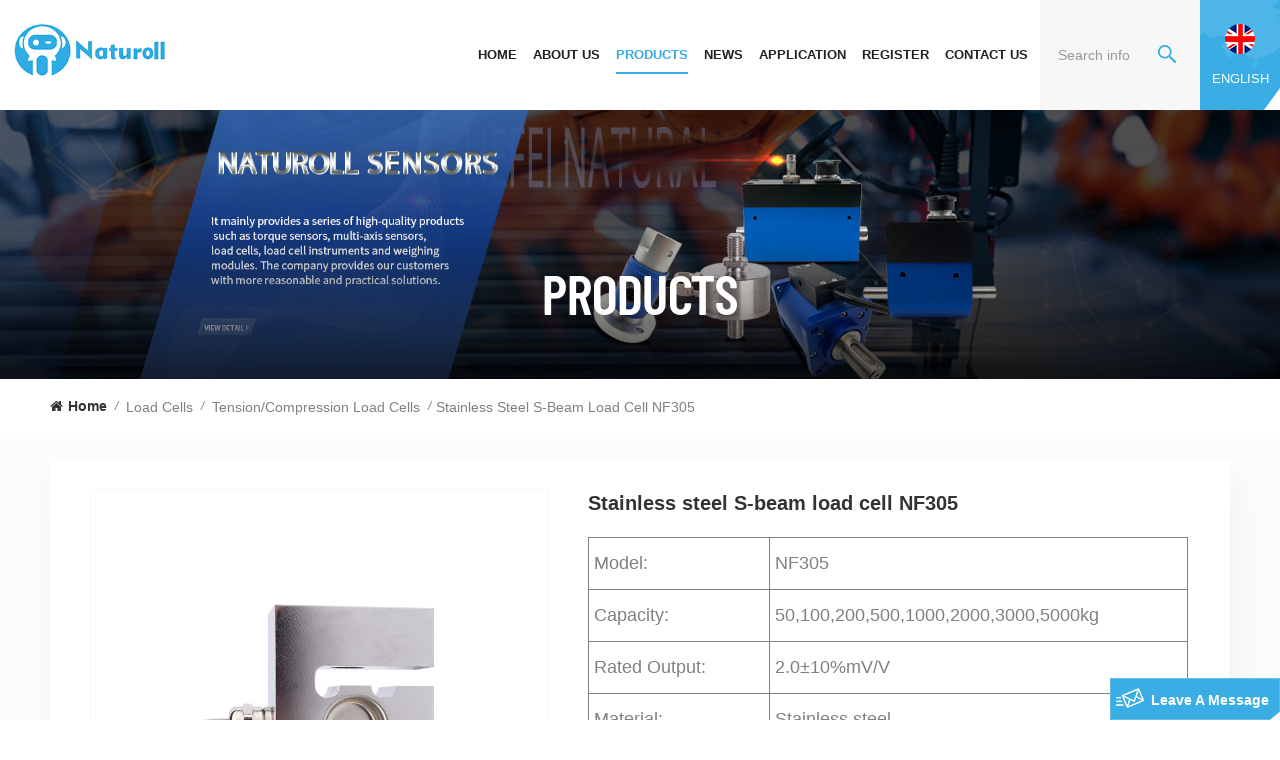

--- FILE ---
content_type: text/html; charset=UTF-8
request_url: https://www.naturollsensor.com/stainless-steel-s-beam-load-cell-nf305_p20.html
body_size: 14455
content:
<!DOCTYPE html PUBLIC "-//W3C//DTD XHTML 1.0 Transitional//EN" "http://www.w3.org/TR/xhtml1/DTD/xhtml1-transitional.dtd">
<html xmlns="http://www.w3.org/1999/xhtml" lang="en">
<head>
    <meta http-equiv="X-UA-Compatible" content="IE=edge">
    <meta name="viewport" content="width=device-width, initial-scale=1.0">
    <meta http-equiv="Content-Type" content="text/html; charset=utf-8" />
    <meta http-equiv="X-UA-Compatible" content="IE=edge,Chrome=1" />
    <meta http-equiv="X-UA-Compatible" content="IE=9" />
    <meta http-equiv="Content-Type" content="text/html; charset=utf-8" />
                <title>Custom Stainless steel S-beam load cell NF305</title>
        <meta name="keywords" content="Tension and compression load cell,S type load cell,S-beam force sensor" />
        <meta name="description" content="Wholesale at a discount. We are reliable Tension and compression load cell manufacturer,supply best Stainless steel S-beam load cell NF305 for sale. Select more high precision force sensors at naturollsensor.com." />
        <meta name="google-site-verification" content="RAxoUb_mkiRE_tacDMNxyJK6fDvzVfUKdHAPXAz8a4Q" />
<meta name="msvalidate.01" content="88396D79FDDB97420B2EC33E931A9005" />        <!--    分享显示图片-->
        <meta property ="og:site_name" content="Hefei Natural Intelligent Technology Co., Ltd">
    <meta property ="og:url" content="https://www.naturollsensor.com/stainless-steel-s-beam-load-cell-nf305_p20.html">
    <meta property ="og:title" content="Custom Stainless steel S-beam load cell NF305"/>
    <meta property="og:type" content="website">
    <meta property ="og:description" content ="Wholesale at a discount. We are reliable Tension and compression load cell manufacturer,supply best Stainless steel S-beam load cell NF305 for sale. Select more high precision force sensors at naturollsensor.com."/>
                        <meta property ="og:image:secure_url" content="https://www.naturollsensor.com/uploadfile/202205/25/d0e599632ff9801dcddb15ba728986c4_thumb.png"/>
            <meta name="twitter:card" content="summary_large_image">
            <meta name="twitter:image" content="https://www.naturollsensor.com/uploadfile/202205/25/d0e599632ff9801dcddb15ba728986c4_thumb.png">
                <meta name="twitter:title" content="Custom Stainless steel S-beam load cell NF305">
    <meta name="twitter:description" content="Wholesale at a discount. We are reliable Tension and compression load cell manufacturer,supply best Stainless steel S-beam load cell NF305 for sale. Select more high precision force sensors at naturollsensor.com.">
    <link rel="canonical" href="https://www.naturollsensor.com/stainless-steel-s-beam-load-cell-nf305_p20.html">
                    
            <script type="application/ld+json">
    [
        {
                "@context": "https://schema.org",
                "@type": "Organization",
                "name": "Hefei Natural Intelligent Technology Co., Ltd",
                "description": "Wholesale at a discount. We are reliable Tension and compression load cell manufacturer,supply best Stainless steel S-beam load cell NF305 for sale. Select more high precision force sensors at naturollsensor.com.",
                "image": "https://www.naturollsensor.com/uploadfile/202205/25/d0e599632ff9801dcddb15ba728986c4_thumb.png",
                "url": "https://www.naturollsensor.com/stainless-steel-s-beam-load-cell-nf305_p20.html",
                "logo": "https://www.naturollsensor.com/uploadfile/userimg/9b39aa8472d95f95523682e22cfd2d72.png",
                "address": {
                    "@type": "PostalAddress",
                    "addressLocality": "China",
					"addressRegion": "China",
					"addressCountry": "CN",
                    "postalCode": "230041",
                    "streetAddress": "Jinhui business center, No. 667, Yixian Road, Baohe District, Hefei City, Anhui Province, China"
                },
                "email": "hefei@naturollsensor.com",
                "telephone": "+8618130089427"
            },
            {
                "@context": "https://schema.org",
                "@type": "BreadcrumbList",
                "itemListElement": [
                    {
                        "@type": "ListItem",
                        "position": 1,
                        "name": "Home",
                        "item": "https://www.naturollsensor.com"
                    },
                    {
                        "@type": "ListItem",
                        "position": 2,
                        "name": "Tension/Compression Load Cells",
                        "item": "https://www.naturollsensor.com/tension-compression-load-cells_c8"
                                    
                    },
                    {
                        "@type": "ListItem",
                        "position": 3,
                        "name": "Stainless steel S-beam load cell NF305",
                        "item": "https://www.naturollsensor.com/stainless-steel-s-beam-load-cell-nf305_p20.html"
                    }
                ]
            },
            {
                "@context": "https://schema.org",
                "@type": "Product",
                "category": "Tension/Compression Load Cells",
                            
                "name": "Stainless steel S-beam load cell NF305",
                "url": "https://www.naturollsensor.com/stainless-steel-s-beam-load-cell-nf305_p20.html",
                "image": "https://www.naturollsensor.com/uploadfile/202205/25/d0e599632ff9801dcddb15ba728986c4_thumb.png",
                "description": "Wholesale at a discount. We are reliable Tension and compression load cell manufacturer,supply best Stainless steel S-beam load cell NF305 for sale. Select more high precision force sensors at naturollsensor.com.",
                "manufacturer": {
                    "@type": "Organization",
                    "legalName": "Hefei Natural Intelligent Technology Co., Ltd",
                    "address": {
                        "@type": "PostalAddress",
                        "addressCountry": "China",
                        "addressLocality": "Jinhui business center, No. 667, Yixian Road, Baohe District, Hefei City, Anhui Province, China"
                    }
                },
                "offers": {
                    "@type": "Offer",
                    "url": "https://www.naturollsensor.com/stainless-steel-s-beam-load-cell-nf305_p20.html",
                    "priceCurrency": "USD",
                    "price": "0.00",
                    "availability": "https://schema.org/InStock",
                    "itemCondition": "https://schema.org/NewCondition",
                    "seller": {
                        "@type": "Organization",
                        "name": "Hefei Natural Intelligent Technology Co., Ltd"
                    }
                }
            },
			{
                "@context": "https://schema.org/",
                "@type": "ImageObject",
                "contentUrl": "https://www.naturollsensor.com/uploadfile/202205/25/d0e599632ff9801dcddb15ba728986c4_thumb.png",
                "license": "https://www.naturollsensor.com/privacy-policy_d4",
                "acquireLicensePage":"https://www.naturollsensor.com/contact-us_d2",
                "creditText": "Hefei Natural Intelligent Technology Co., Ltd",
                "creator": {
                    "@type": "Person",
                    "name": "Hefei Natural Intelligent Technology Co., Ltd"
                },
                "copyrightNotice": "Hefei Natural Intelligent Technology Co., Ltd"
            }
    ]

		</script>
                <link href="/uploadfile/userimg/e768e9e20b39c41f789f65f83a7f48ca.ico" rel="shortcut icon"  />
                <link rel="alternate" hreflang="en" href="https://www.naturollsensor.com/stainless-steel-s-beam-load-cell-nf305_p20.html" />
            <link rel="alternate" hreflang="ja" href="https://ja.naturollsensor.com/stainless-steel-s-beam-load-cell-nf305_p20.html" />
        <link rel="alternate" href="https://www.naturollsensor.com/stainless-steel-s-beam-load-cell-nf305_p20.html" hreflang="x-default" />
    

    <link type="text/css" rel="stylesheet" href="/template/css/bootstrap.css">
    <link type="text/css" rel="stylesheet" href="/template/css/style.css">

    <script type="text/javascript" src="/template/js/jquery-1.8.3.js"></script>
    <script type="text/javascript" src="/template/js/bootstrap.min.js"></script>
    <script type="text/javascript" src="/template/js/swiper.min.js"></script>
    <script type="text/javascript" src="/js/front/common.js"></script>
    <script type="text/javascript">
        //fixed-nav
        $(document).on("scroll",function(){
            if($(document).scrollTop()>20){
                $("header").removeClass("large").addClass("small");
            }
            else{
                $("header").removeClass("small").addClass("large");
            }
        });
    </script>
    
    <!--[if ie9]
    <script src="/template/js/html5shiv.min.js"></script>
    <script src="/template/js/respond.min.js"></script>
    -->

    <!--[if IE 8]>
    <script src="https://oss.maxcdn.com/libs/html5shiv/3.7.0/html5shiv.js"></script>
    <script src="https://oss.maxcdn.com/libs/respond.js/1.3.0/respond.min.js"></script>
    <![endif]-->
    <script >
        if( /Android|webOS|iPhone|iPad|iPod|BlackBerry|IEMobile|Opera Mini/i.test(navigator.userAgent) ) {
            $(function () {
                $('.newm img').attr("style","");
                $(".newm img").attr("width","");
                $(".newm img").attr("height","");

            })
        }
    </script>
        <!-- Google Tag Manager -->
<script>(function(w,d,s,l,i){w[l]=w[l]||[];w[l].push({'gtm.start':
new Date().getTime(),event:'gtm.js'});var f=d.getElementsByTagName(s)[0],
j=d.createElement(s),dl=l!='dataLayer'?'&l='+l:'';j.async=true;j.src=
'https://www.googletagmanager.com/gtm.js?id='+i+dl;f.parentNode.insertBefore(j,f);
})(window,document,'script','dataLayer','GTM-KX9M47M');</script>
<!-- End Google Tag Manager -->    </head>
<body>

<!-- Google Tag Manager (noscript) -->
<noscript><iframe src="https://www.googletagmanager.com/ns.html?id=GTM-KX9M47M"
height="0" width="0" style="display:none;visibility:hidden"></iframe></noscript>
<!-- End Google Tag Manager (noscript) -->
<header class="large">


    <div class="header clearfix">
        <div class="container clearfix">
            <div class="">

                <ul class="language">
                    <li>
                        <div class="menu">
                                                                <em class="menu-title"><img src="/template/images/en.jpg" alt="English"><p>English<i></i></p></em>
                                                            <div class="menu-dropdown">
                                <ul class="list clearfix">
                                                                                <li><a href="https://www.naturollsensor.com/stainless-steel-s-beam-load-cell-nf305_p20.html"><img src="/template/images/en.jpg" alt="English"/><p>English</p></a></li>
                                                                                                                    <li><a href="https://ja.naturollsensor.com/stainless-steel-s-beam-load-cell-nf305_p20.html"><img src="/template/images/ja.jpg" alt="日本語"/><p>日本語</p></a></li>
                                                                        <li><a href="https://www.hfnaturoll.com/"><img src="/template/images/cn.jpg" alt="中文"/><p>中文</p></a></li>
                                </ul>
                            </div>
                        </div>
                    </li>
                </ul>
                <div class="header_search clearfix">
                    <!--                    <form method="get">-->
                    <input name="search_keyword" onkeydown="javascript:enterIn(event);" type="text" class="form-control" placeholder="Search info">
                    <button type="submit" class="search_btn">
                        <input type="submit" class="btn_search5 btn_search1" value="">
                    </button>
                    <!--                    </form>-->
                </div>
                <!--手机端隐藏-->

                <div class="mainmenu-area">
                    <div class="mainmenu-left visible-lg visible-md">
                        <div class="mainmenu">
                            <nav>
                                <ul class="clearfix">
                                    <li ><a href="/">Home</a></li>
                                                                                                                <li class=""><a href="/about-us_d1">About Us</a>
                                                                                              <ul class="vmegamenu">
                                                                                                            <li class="menu-children"><a href="/company-profile_d9" title="Company Profile">Company Profile</a></li>
                                                                                                                                                                                                                    <li><a href="/view-of-factory_nc4">View Of Factory</a></li>
                                                                                                                                                                                                                    <li><a href="/certificates_nc5">Certificates </a></li>
                                                                                                    </ul>
                                                                                    </li>
                                                                        <li class="product_vmegamenu active"><a href="/products">Products<i></i></a>
                                        <div class="vmegamenu">
                                            <ul class="vmegamenu_box cleafix">
                                                                                                    <li class="has-menu">
                                                        <div class="top">
                                                            <a href="/load-cells_c3" title="Load Cells" class="title">Load Cells</a>
                                                        </div>
                                                                                                                    <ul class="vmegamenu02">
                                                                                                                                    <li><a href="/single-point-load-cells_c9" title="Single Point Load Cells">Single Point Load Cells</a></li>
                                                                                                                                    <li><a href="/tension-compression-load-cells_c8" title="Tension/Compression Load Cells">Tension/Compression Load Cells</a></li>
                                                                                                                                    <li><a href="/beam-load-cells_c10" title="Beam Load Cells">Beam Load Cells</a></li>
                                                                                                                                    <li><a href="/pancake-load-cells_c11" title="Pancake Load Cells">Pancake Load Cells</a></li>
                                                                                                                                    <li><a href="/ring-load-cells_c12" title="Ring Load Cells">Ring Load Cells</a></li>
                                                                                                                                    <li><a href="/column-load-cells_c13" title="Column Load Cells">Column Load Cells</a></li>
                                                                                                                            </ul>
                                                                                                            </li>
                                                                                                    <li >
                                                        <div class="top">
                                                            <a href="/torque-sensors_c1" title="Torque Sensors" class="title">Torque Sensors</a>
                                                        </div>
                                                                                                            </li>
                                                                                                    <li >
                                                        <div class="top">
                                                            <a href="/multi-axis-sensors_c2" title="Multi-axis Sensors" class="title">Multi-axis Sensors</a>
                                                        </div>
                                                                                                            </li>
                                                                                                    <li >
                                                        <div class="top">
                                                            <a href="/weighing-modules_c6" title="Weighing Modules" class="title">Weighing Modules</a>
                                                        </div>
                                                                                                            </li>
                                                                                                    <li >
                                                        <div class="top">
                                                            <a href="/tension-sensors_c14" title="Tension Sensors" class="title">Tension Sensors</a>
                                                        </div>
                                                                                                            </li>
                                                                                                    <li >
                                                        <div class="top">
                                                            <a href="/load-cell-instruments_c4" title="Load Cell Instruments" class="title">Load Cell Instruments</a>
                                                        </div>
                                                                                                            </li>
                                                                                                    <li >
                                                        <div class="top">
                                                            <a href="/custom-load-cells_c5" title="Custom Load Cells" class="title">Custom Load Cells</a>
                                                        </div>
                                                                                                            </li>
                                                                                            </ul>
                                        </div>
                                    </li>
                                                                                                                <li ><a  href="/news_nc1">News</a>
                                                                                            <ul class="vmegamenu">
                                                                                                            <li><a href="/latest-news_nc7">Latest  News</a></li>
                                                                                                        <li><a href="/blog">Blog</a></li>
                                                </ul>
                                                                                    </li>
                                                                                                                                                    <li ><a  href="/application_nc2">Application</a>
                                            <ul class="vmegamenu">
                                                                                                    <li><a href="/videos_nc6">Videos </a></li>
                                                                                                                                                                                            </ul>
                                        </li>
                                                                                                                                                                                        <li><a href="/sign">Register</a></li>
                                                                                                                                                                                        <li class=""><a href="/contact-us_d2">Contact Us</a>
                                                                                    </li>
                                                                    </ul>
                            </nav>
                        </div>
                    </div>
                </div>
                <!---->
                                    <div id="logo"><a href="/" ><img src="/uploadfile/userimg/9b39aa8472d95f95523682e22cfd2d72.png" alt="Hefei Natural Intelligent Technology Co., Ltd" /></a></div>
                                <div class="wrapper">
                    <nav id="main-nav">
                        <ul class="first-nav">
                            <li>
                                <a href="/" target="_blank">Home</a>
                            </li>
                        </ul>
                        <ul class="second-nav">
                                                                                        <li><a  href="/about-us_d1">About Us</a>
                                                                            <ul class="nav_child">
                                                                                            <li><a href="/company-profile_d9" title="Company Profile">Company Profile</a></li>
                                                                                                                                                                                    <li><a href="/view-of-factory_nc4">View Of Factory</a></li>
                                                                                                                                                                                    <li><a href="/certificates_nc5">Certificates </a></li>
                                                                                    </ul>
                                                                    </li>
                                                        <li><a href="/products">Products</a>
                                <ul class="nav_child">
                                                                            <li><a href="/load-cells_c3" title="Load Cells">Load Cells</a>
                                                                                            <ul>
                                                                                                            <li><a href="/single-point-load-cells_c9" title="Single Point Load Cells" >Single Point Load Cells</a></li>
                                                                                                            <li><a href="/tension-compression-load-cells_c8" title="Tension/Compression Load Cells" >Tension/Compression Load Cells</a></li>
                                                                                                            <li><a href="/beam-load-cells_c10" title="Beam Load Cells" >Beam Load Cells</a></li>
                                                                                                            <li><a href="/pancake-load-cells_c11" title="Pancake Load Cells" >Pancake Load Cells</a></li>
                                                                                                            <li><a href="/ring-load-cells_c12" title="Ring Load Cells" >Ring Load Cells</a></li>
                                                                                                            <li><a href="/column-load-cells_c13" title="Column Load Cells" >Column Load Cells</a></li>
                                                                                                    </ul>
                                                                                    </li>
                                                                            <li><a href="/torque-sensors_c1" title="Torque Sensors">Torque Sensors</a>
                                                                                    </li>
                                                                            <li><a href="/multi-axis-sensors_c2" title="Multi-axis Sensors">Multi-axis Sensors</a>
                                                                                    </li>
                                                                            <li><a href="/weighing-modules_c6" title="Weighing Modules">Weighing Modules</a>
                                                                                    </li>
                                                                            <li><a href="/tension-sensors_c14" title="Tension Sensors">Tension Sensors</a>
                                                                                    </li>
                                                                            <li><a href="/load-cell-instruments_c4" title="Load Cell Instruments">Load Cell Instruments</a>
                                                                                    </li>
                                                                            <li><a href="/custom-load-cells_c5" title="Custom Load Cells">Custom Load Cells</a>
                                                                                    </li>
                                                                    </ul>
                            </li>
                                                                                        <li><a  href="/news_nc1">News</a>
                                                                            <ul class="nav_child">
                                                                                            <li><a href="/latest-news_nc7">Latest  News</a></li>
                                                                                        <li><a href="/blog">Blog</a></li>
                                        </ul>
                                                                    </li>
                                                                                                                    <li><a  href="/application_nc2">Application</a>

                                    <ul class="nav_child">
                                                                                    <li><a href="/videos_nc6">Videos </a></li>
                                                                                                                                                            </ul>

                                </li>
                                                                                                                                                        <li><a href="/sign">Register</a></li>
                                                                                                                                                    <li ><a  href="/contact-us_d2">Contact Us</a>
                                                                    </li>
                                                                                                                                                                                                                                                                                                                                                                                                                                                                                                                                                                                                                                                                                                                                                                                                                                                                                                                            </ul>
                        <ul class="select_contact">
                            <li><a href="/contact-us_d2" class="main_more">Get A Quote</a></li>
                        </ul>
                        <ul class="select_lan clearfix">
                            <li class="title">Select Language <i class="fa fa-angle-double-down"></i></li>
                                                                <li><a href="https://www.naturollsensor.com/stainless-steel-s-beam-load-cell-nf305_p20.html"><img src="/template/images/en.jpg" alt="English"/><p>English</p></a></li>
                                                                                            <li><a href="https://ja.naturollsensor.com/stainless-steel-s-beam-load-cell-nf305_p20.html"><img src="/template/images/ja.jpg" alt="日本語"/><p>日本語</p></a></li>
                                                    </ul>

                    </nav>

                    <a class="toggle">
                        <span></span>
                        <span></span>
                        <span></span>
                    </a>
                </div>


            </div>
        </div>
    </div>

</header>



<div class="height"></div>    <div class="page_banner">
        <div class="ovrly"></div>
            
    
                    <a href="javascript:void(0)" rel="nofollow" ></a>
            <img src="/uploadfile/bannerimg/16558784608323.jpg" alt="other">
            
        <div class="main_title">
            <div class="container">
                <div class="row">
                    <em>Products</em>
                </div>
            </div>
        </div>
    </div>
    <div class="page_section clearfix ">
        <div class="container">
            <div class="row">
                <div class="breadcrumb clearfix">
                    <a class="home" href="/" title="Return to Home"><i class="fa fa-home"></i>Home</a>
                                                                        <i>/</i>
                            <h2><a href="/load-cells_c3">Load Cells</a></h2>
                                                    <i>/</i>
                            <h2><a href="/tension-compression-load-cells_c8">Tension/Compression Load Cells</a></h2>
                        <i>/</i><h2>Stainless steel S-beam load cell NF305</h2>
                                    </div>
            </div>
        </div>

        <div class="pro_info_top clearfix">
            <div class="container">
                <div class="row">
                    <!--详情页视频版块，判断是否有视频时请加上class:sp-video-icon(在#pro_img_thumbs 里面的第一个),没有视频也连带不显示-->
                    <div class="col-md-5 col-xs-12 prom_img">
                        <div class="swiper zoom-section" id="pro_img_gallery">
                            <div id="anypos"></div>
                            <div class="swiper-wrapper zoom-small-image">
                                <!--                            <div class="swiper-slide" style="background:url(images/about01.jpg) no-repeat center center;"><iframe width="582" height="540" src="https://www.youtube.com/embed/LDKeoAWWlT8" title="YouTube video player" frameborder="0" allow="accelerometer; autoplay; clipboard-write; encrypted-media; gyroscope; picture-in-picture" allowfullscreen></iframe>-->
                                <!--                            </div>-->
                                                                    <div class="swiper-slide"><a href="/uploadfile/202205/25/d0e599632ff9801dcddb15ba728986c4_medium.png"  onclick="return false;" class="cloud-zoom" rel="tint:'#000',tintOpacity:0.5,smoothMove:5,zoomWidth:480,adjustY:-4,adjustX:10"><img src="/uploadfile/202205/25/d0e599632ff9801dcddb15ba728986c4_medium.png" alt="S type load cell" /></a></div>
                                                                    <div class="swiper-slide"><a href="/uploadfile/202205/20/0bdca13780b85344316f5e2e802519cf_medium.jpg"  onclick="return false;" class="cloud-zoom" rel="tint:'#000',tintOpacity:0.5,smoothMove:5,zoomWidth:480,adjustY:-4,adjustX:10"><img src="/uploadfile/202205/20/0bdca13780b85344316f5e2e802519cf_medium.jpg" alt="S type load cell" /></a></div>
                                                            </div>
                        </div>
                        <div class="swiper" id="pro_img_thumbs">
                            <div class="swiper-wrapper">
                                <!--                            <div class="swiper-slide sp-video-icon"><img src="images/1.jpg" alt=""/></div>-->
                                                                    <div class="swiper-slide"><img  src="/uploadfile/202205/25/d0e599632ff9801dcddb15ba728986c4_medium.png"   alt = "S type load cell"    /></div>
                                                                    <div class="swiper-slide"><img  src="/uploadfile/202205/20/0bdca13780b85344316f5e2e802519cf_medium.jpg"   alt = "S type load cell"    /></div>
                                
                            </div>
                        </div>
                    </div>

                    <script language="javascript">
                        var gallerySwiper = new Swiper('#pro_img_gallery',{
                            autoHeight: true,
                            effect : 'fade',
                            thumbs: {
                                swiper: {
                                    el: '#pro_img_thumbs',
                                    spaceBetween: 5,
                                    slidesPerView: 5,
                                    watchSlidesVisibility: true,
                                },
                                autoScrollOffset: 1,
                            }
                        })
                    </script>



                    <div class="prom-right clearfix col-md-7 col-xs-12">
                        <h1>Stainless steel S-beam load cell NF305</h1>
                        <div class="main"><table style="border-collapse: collapse; width: 100%; height: 500px; border-style: solid;" border="1" width="100%" cellspacing="0" cellpadding="0"><colgroup><col style="mso-width-source: userset; mso-width-alt: 4662; width: 109pt;" width="146" /> <col style="mso-width-source: userset; mso-width-alt: 5376; width: 126pt;" width="168" /> </colgroup>
<tbody>
<tr style="mso-height-source: userset; height: 25.0pt;">
<td class="xl65" style="height: 25.0pt; width: 109pt;" width="146" height="33"><span style="font-size: 18px;">Model:</span></td>
<td class="xl66" style="width: 126pt;" width="168"><span style="font-size: 18px;">NF305</span></td>
</tr>
<tr style="mso-height-source: userset; height: 25.0pt;">
<td class="xl67" style="height: 25.0pt; width: 109pt;" width="146" height="33"><span style="font-size: 18px;">Capacity:</span></td>
<td class="xl68" style="width: 126pt;" width="168"><span style="font-size: 18px; text-align: center;">50,100,200,500,1000,2000,3000,5000kg</span></td>
</tr>
<tr style="mso-height-source: userset; height: 25.0pt;">
<td class="xl67" style="height: 25.0pt; width: 109pt;" width="146" height="33"><span style="font-size: 18px;">Rated Output:</span></td>
<td class="xl68" style="width: 126pt;" width="168"><span style="font-size: 18px;">2.0&plusmn;10%mV/V</span></td>
</tr>
<tr style="mso-height-source: userset; height: 25.0pt;">
<td class="xl67" style="height: 25.0pt; width: 109pt;" width="146" height="33"><span style="font-size: 18px;">Material:</span></td>
<td class="xl68" style="width: 126pt;" width="168"><span style="font-size: 18px;">Stainless steel</span></td>
</tr>
<tr style="mso-height-source: userset; height: 25.0pt;">
<td class="xl67" style="height: 25.0pt; width: 109pt;" width="146" height="33"><span style="font-size: 18px;">Protection Class:</span></td>
<td class="xl68" style="width: 126pt;" width="168"><span style="font-size: 18px;">IP65</span></td>
</tr>
<tr style="mso-height-source: userset; height: 25.0pt;">
<td class="xl67" style="height: 25.0pt; width: 109pt;" width="146" height="33"><span style="font-size: 18px;">Weight:</span></td>
<td class="xl68" style="width: 126pt;" width="168">~</td>
</tr>
<tr style="mso-height-source: userset; height: 25.0pt;">
<td class="xl67" style="height: 25.0pt; width: 109pt;" width="146" height="33"><span style="font-size: 18px;">Installation Dimensions:</span></td>
<td class="xl68" style="width: 126pt;" width="168"><span style="font-size: 18px;">As shown in the mounting dimension below</span></td>
</tr>
<tr style="mso-height-source: userset; height: 25.0pt;">
<td class="xl67" style="height: 25.0pt; width: 109pt;" width="146" height="33"><span style="font-size: 18px;">Product Orgin:</span></td>
<td class="xl68" style="width: 126pt;" width="168"><span style="font-size: 18px;">China</span></td>
</tr>
<tr style="mso-height-source: userset; height: 25.0pt;">
<td class="xl69" style="height: 25.0pt; width: 109pt;" width="146" height="33"><span style="font-size: 18px;">Payment:</span></td>
<td class="xl70" style="width: 126pt;" width="168"><span style="font-size: 18px;">100% payment before shipment</span></td>
</tr>
</tbody>
</table></div>
                        <div class="pro-table clearfix">
                            <ul class="ptab-list clearfix">
                                                                                                                                                                                                                                                                                                                                                                                                                                                                                                                            </ul>
                        </div>
                        <div class="mobile_inquiry clearfix">
                            <a href="#pro_inquiry" data-scroll="" data-options="{ &quot;easing&quot;: &quot;linear&quot; }" class="main_more">Inquiry now </a>
                                                                                                                                                                        </div>

                    </div>
                </div>
            </div>
        </div>

        <div class="container">
            <div class="row">
                <div class="page-right clearfix">
                    <div class="mostBox clearfix">
                        <div class="features-tab indicator-style clearfix">
                            <!-- Nav tabs -->
                            <div class="tab-scroll clearfix">
                                <ul class="nav nav-tabs moz clearfix" role="tablist">
                                    <li role="presentation" class="active">
                                        <a href="#prom01" aria-controls="home" role="tab" data-toggle="tab" class="">Product Detail</a>
                                    </li>
                                </ul>
                            </div>
                            <!-- Tab panes -->
                            <div class="tab-content">
                                <div role="tabpanel" class="tab-pane active" id="prom01">
                                    <div class="text newm">
                                        <p><strong><span lang="EN-US" style="font-size: 24px;">Features</span></strong></p>
<p><span style="font-size: 18px;"><span lang="EN-US">Stainless steel S-beam load cell</span><span lang="EN-US"> NF305&nbsp;</span><span lang="EN-US">are force sensors that measure tension a</span><span lang="EN-US">nd compression.&nbsp;</span><span lang="EN-US">This product offers a perfect mixture of size, accuracy and the assurance of an overload protection</span></span></p>
<ul>
<li><span style="font-size: 18px;">High accuracy</span></li>
<li><span style="font-size: 18px;">Various practical&nbsp;range available for NF305: choose the right one for your application</span></li>
<li data-section="2"><span style="font-size: 18px;">Tension and compression are two-way</span></li>
</ul>
<p data-section="2"><strong><span lang="EN-US" style="font-size: 24px;"><span lang="EN-US">Applications</span></span></strong></p>
<ul>
<li><span style="font-size: 18px;">Testing area</span></li>
<li><span style="font-size: 18px;">Admixture hopper scale</span></li>
<li><span style="font-size: 18px;">Plug and pull tester and other tensile pressure testing instruments</span></li>
</ul>
<p><strong><span lang="EN-US" style="font-size: 24px;">Mounting Dimension</span></strong></p>
<p><strong><span lang="EN-US" style="font-size: 24px;"><img style="display: block; margin-left: auto; margin-right: auto;" src="/js/tinymce/demo/images/202205/23/431e4f17c252a8f9c7f01fcb7286a4bd.jpg" alt="" width="794" height="500" /><img style="display: block; margin-left: auto; margin-right: auto;" src="/js/tinymce/demo/images/202205/23/4cb23e435a91813f8de294f4189c95ae.jpg" alt="" width="538" height="200" /></span></strong><strong><span lang="EN-US" style="font-size: 24px;">Load Direction</span></strong></p>
<p><strong><span lang="EN-US" style="font-size: 24px;"><img style="display: block; margin-left: auto; margin-right: auto;" src="/js/tinymce/demo/images/202205/20/8acbe3ce7dcce25599c974e42fff8a70.jpg" alt="" width="500" height="332" /></span></strong><strong><span lang="EN-US" style="font-size: 24px;"><span lang="EN-US">Wiring Code</span></span></strong></p>
<p><span lang="EN-US"><img style="display: block; margin-left: auto; margin-right: auto;" src="/js/tinymce/demo/images/202205/20/82a339e8e41aa144325754a0c672e06f.jpg" alt="" width="500" height="282" /></span><span style="font-size: 24px;"><strong><span lang="EN-US"><span lang="EN-US"><span lang="EN-US">Specifications</span></span></span></strong></span></p>
<p>&nbsp;</p>
<div class="table-responsive"><table style="border-collapse: collapse; width: 100%; height: 500px; border-style: solid;" border="1" width="100%" cellspacing="0" cellpadding="0"><colgroup><col width="181" /><col width="243" /></colgroup>
<tbody>
<tr>
<td style="text-align: center;" width="181" height="33"><span lang="EN-US" style="font-size: 18px;">Specifications</span></td>
<td style="text-align: center;" width="243"><span style="font-size: 18px;">Technique</span></td>
</tr>
<tr style="text-align: center;">
<td style="text-align: center;" width="181" height="33"><span lang="EN-US" style="font-size: 18px;">Capacity</span></td>
<td style="text-align: center;" width="243"><span lang="EN-US" style="font-size: 18px;">50,100,200,500,1000,2000,5000kg</span></td>
</tr>
<tr style="text-align: center;">
<td style="text-align: center;" width="181" height="33"><span lang="EN-US" style="font-size: 18px;">Rated output</span></td>
<td style="text-align: center;" width="243"><span lang="EN-US" style="font-size: 18px;">2.0&plusmn;0.25%mV/V</span></td>
</tr>
<tr style="text-align: center;">
<td style="text-align: center;" width="181" height="33"><span lang="EN-US" style="font-size: 18px;">Zero balance</span></td>
<td style="text-align: center;" width="243"><span lang="EN-US" style="font-size: 18px;">&plusmn;0.02mV/V</span></td>
</tr>
<tr style="text-align: center;">
<td style="text-align: center;" width="181" height="33"><span lang="EN-US" style="font-size: 18px;">Non-linearity</span></td>
<td style="text-align: center;" width="243"><span lang="EN-US" style="font-size: 18px;">0.03%F.S.</span></td>
</tr>
<tr style="text-align: center;">
<td style="text-align: center;" width="181" height="33"><span lang="EN-US" style="font-size: 18px;">Hysteresis</span></td>
<td style="text-align: center;" width="243"><span lang="EN-US" style="font-size: 18px;">0.03% F.S.</span></td>
</tr>
<tr style="text-align: center;">
<td style="text-align: center;" width="181" height="33"><span lang="EN-US" style="font-size: 18px;">Repeatability</span></td>
<td style="text-align: center;" width="243"><span lang="EN-US" style="font-size: 18px;">0.03%F.S.</span></td>
</tr>
<tr style="text-align: center;">
<td style="text-align: center;" width="181" height="33"><span lang="EN-US" style="font-size: 18px;">Temp.effect on output</span></td>
<td style="text-align: center;" width="243"><span lang="EN-US" style="font-size: 18px;">0.05%F.S./10℃</span></td>
</tr>
<tr style="text-align: center;">
<td style="text-align: center;" width="181" height="33"><span lang="EN-US" style="font-size: 18px;">Temp.effect on zero</span></td>
<td style="text-align: center;" width="243"><span lang="EN-US" style="font-size: 18px;">0.05%F.S./10℃</span></td>
</tr>
<tr style="text-align: center;">
<td style="text-align: center;" width="181" height="33"><span lang="EN-US" style="font-size: 18px;">Input impedance</span></td>
<td style="text-align: center;" width="243"><span lang="EN-US" style="font-size: 18px;">350&plusmn;5&Omega;</span></td>
</tr>
<tr style="text-align: center;">
<td style="text-align: center;" width="181" height="33"><span lang="EN-US" style="font-size: 18px;">Output impedance</span></td>
<td style="text-align: center;" width="243"><span lang="EN-US" style="font-size: 18px;">350&plusmn;5&Omega;</span></td>
</tr>
<tr style="text-align: center;">
<td style="text-align: center;" width="181" height="33"><span lang="EN-US" style="font-size: 18px;">Insulation</span></td>
<td style="text-align: center;" width="243"><span style="font-size: 18px;">&ge;5000M&Omega;/100VDC</span></td>
</tr>
<tr style="text-align: center;">
<td style="text-align: center;" width="181" height="33"><span lang="EN-US" style="font-size: 18px;">Recommended excitation</span></td>
<td style="text-align: center;" width="243"><span lang="EN-US" style="font-size: 18px;">5~15V</span></td>
</tr>
<tr style="text-align: center;">
<td style="text-align: center;" width="181" height="33"><span lang="EN-US" style="font-size: 18px;">Maximum excitation</span></td>
<td style="text-align: center;" width="243"><span lang="EN-US" style="font-size: 18px;">20V</span></td>
</tr>
<tr style="text-align: center;">
<td style="text-align: center;" width="181" height="33"><span lang="EN-US" style="font-size: 18px;">Compensated temp range</span></td>
<td style="text-align: center;" width="243"><span lang="EN-US" style="font-size: 18px;">-10~40℃</span></td>
</tr>
<tr style="text-align: center;">
<td style="text-align: center;" width="181" height="33"><span lang="EN-US" style="font-size: 18px;">Operation temp range</span></td>
<td style="text-align: center;" width="243"><span lang="EN-US" style="font-size: 18px;">-30~70℃</span></td>
</tr>
<tr style="text-align: center;">
<td style="text-align: center;" width="181" height="33"><span lang="EN-US" style="font-size: 18px;">Safe overload</span></td>
<td style="text-align: center;" width="243"><span lang="EN-US" style="font-size: 18px;">150%F.S.</span></td>
</tr>
<tr style="text-align: center;">
<td style="text-align: center;" width="181" height="33"><span lang="EN-US" style="font-size: 18px;">Ultimate overload</span></td>
<td style="text-align: center;" width="243"><span lang="EN-US" style="font-size: 18px;">200%F.S.</span></td>
</tr>
<tr style="text-align: center;">
<td style="text-align: center;" width="181" height="19"><span lang="EN-US" style="font-size: 18px;">Cable size</span></td>
<td style="text-align: center;" width="243"><span lang="EN-US" style="font-size: 18px;">&Phi;5.4&times;3000mm</span></td>
</tr>
</tbody>
</table></div>
<p style="text-align: center;">&nbsp;</p>                                    </div>
                                    <!-- single-product start --><div class="features-curosel indicator-style clearfix"></div><!-- single-product end -->
                                </div>
                            </div>
                        </div>
                    </div>
                                                                <ul class="post_blog_tag">
                            <p><i class="fa fa-tags"></i>Related Tags : </p>
                                                            <li><a style="text-transform: capitalize;" href="/tension-and-compression-load-cell_sp">Tension and compression load cell</a></li>
                                                            <li><a style="text-transform: capitalize;" href="/s-type-load-cell_sp">S type load cell</a></li>
                                                            <li><a style="text-transform: capitalize;" href="/s-beam-force-sensor_sp">S-beam force sensor</a></li>
                                                            <li><a style="text-transform: capitalize;" href="/tension-pressure-sensor_sp">Tension pressure sensor</a></li>
                                                            <li><a style="text-transform: capitalize;" href="/s-shaped-force-transducer_sp">S shaped force transducer</a></li>
                                                    </ul>
                                        <ul class="navigation clearfix">
                                                    <li class="prev_post">
                                <a href="/high-precision-s-shaped-force-transducer-nf303_p49.html" title="High Precision S shaped force transducer NF303">
                                    <span class="meta_nav">Previous Post</span>
                                    <p class="post_title">High Precision S shaped force transducer NF303</p>
                                </a>
                                </li>
                                                                                        <li class="next_post">
                                    <a href="/5-10-20-50-100-200kg-s-shaped-load-cell-nf306_p72.html" title="5,10,20,50,100,200KG S shaped load cell NF306">
                                        <span class="meta_nav">Next Post</span>
                                        <p class="post_title">5,10,20,50,100,200KG S shaped load cell NF306</p>
                                    </a>
                                </li>
                                                    </ul>
                        <div class="clearfix pro_inquiry" id="pro_inquiry">
                            <div class="send_column clearfix">
                                <div class="main_title">
                                    <em>Leave A Message</em>
                                </div>
                                <div class="text">If you are interested in our products and want to know more details,please leave a message here,we will reply you as soon as we can.</div>
                                <form id="email_form" name="email_form" method="post" action="/inquiry/addinquiry">
                                    <input type="hidden" name="msg_title" value="Stainless steel S-beam load cell NF305" class="meInput" />
                                    <input type="hidden" name="to_proid[]" value="20" class="meInput" />
                                    <input type="hidden" name="product_id" value="20" class="meInput" />
                                    <input type='hidden' name='msg_userid' value=1 />
                                    <input type="hidden"  value="/stainless-steel-s-beam-load-cell-nf305_p20.html"  name="msg_fromurl" />
                                    <ul class="clearfix">
                                        <li class="wow fadeInUp">
                                            <p>Subject : <a href="/stainless-steel-s-beam-load-cell-nf305_p20.html">Stainless steel S-beam load cell NF305</a></p>
                                        </li>
                                        <li class="wow fadeInUp col-sm-6 col-xs-12">
                                            <span class="ms_e"><input type="text" name="msg_email" id="msg_email" class="meInput" placeholder="* Your email" ></span>
                                        </li>
                                        <li class="wow fadeInUp col-sm-6 col-xs-12">
                                            <span class="ms_p"><input type="text" name="msg_tel" id="phone" class="meInput" placeholder="Tel/Whatsapp"></span>
                                        </li>
                                        <li class="wow fadeInUp col-xs-12">
                                            <span class="ms_m"><textarea id="meText" placeholder="* Enter product details (such as color, size, materials etc.) and other specific requirements to receive an accurate quote."  maxlength="3000" name="msg_content"></textarea></span>
                                        </li>
                                                                                <div class="clearfix"></div>
                                    </ul>
                                    <span class="send"><input type="submit" value="" class="google_genzong" onclick="sub()">Submit</span>

                                </form>

                            </div>
                        </div>
                    </div>
                    <div class="page-left clearfix">
        <div class="left_fixed">
        <div class="left_fixed_box">
            <div id="right_column" class="left-cat column clearfix">
                <section class="block blockcms column_box">
                    <div class="fot_title"><em>Categories</em><span></span><i class="column_icon_toggle icon-plus-sign"></i></div>
                    <div class="block_content toggle_content">
                        <ul class="mtree">
                                                            <li class="active"><b></b>                                    <div>
                                        <a href="/load-cells_c3" class="title">Load Cells</a>
                                    </div>

                                                                            <ul>
                                                                                            <li ><a  href="/single-point-load-cells_c9">Single Point Load Cells</a>
                                                                                                    </li>
                                                                                            <li ><a  href="/tension-compression-load-cells_c8">Tension/Compression Load Cells</a>
                                                                                                    </li>
                                                                                            <li ><a  href="/beam-load-cells_c10">Beam Load Cells</a>
                                                                                                    </li>
                                                                                            <li ><a  href="/pancake-load-cells_c11">Pancake Load Cells</a>
                                                                                                    </li>
                                                                                            <li ><a  href="/ring-load-cells_c12">Ring Load Cells</a>
                                                                                                    </li>
                                                                                            <li ><a  href="/column-load-cells_c13">Column Load Cells</a>
                                                                                                    </li>
                                                                                    </ul>
                                                                    </li>
                                                            <li >                                    <div>
                                        <a href="/torque-sensors_c1" class="title">Torque Sensors</a>
                                    </div>

                                                                    </li>
                                                            <li >                                    <div>
                                        <a href="/multi-axis-sensors_c2" class="title">Multi-axis Sensors</a>
                                    </div>

                                                                    </li>
                                                            <li >                                    <div>
                                        <a href="/weighing-modules_c6" class="title">Weighing Modules</a>
                                    </div>

                                                                    </li>
                                                            <li >                                    <div>
                                        <a href="/tension-sensors_c14" class="title">Tension Sensors</a>
                                    </div>

                                                                    </li>
                                                            <li >                                    <div>
                                        <a href="/load-cell-instruments_c4" class="title">Load Cell Instruments</a>
                                    </div>

                                                                    </li>
                                                            <li >                                    <div>
                                        <a href="/custom-load-cells_c5" class="title">Custom Load Cells</a>
                                    </div>

                                                                    </li>
                                                    </ul>
                    </div>
                </section>
            </div>
            <script type="text/javascript" src="/template/js/left-mtree.js"></script>
                            <div class="left-adv clearfix hidden-xs" style="background-image:url(/uploadfile/single/82d962ed4d37ec154cfe0c486897161a.jpg)">
                    <div class="ovrly"></div>
                    <div class="main">
                        <a href="/contact-us_d2" class="title">how can we help you</a>
                        <div class="text">You can contact us any way that is convenient for you. We are available 24/7 via email or telephone.</div>
                        <a href="/contact-us_d2" class="main_more">Contact Us</a>
                    </div>
                </div>
            
            <div id="right_column" class="left-pro column clearfix">
                <section class="block blockcms column_box">
                    <div class="fot_title"><span></span><em>Featured products</em><i class="column_icon_toggle icon-plus-sign"></i></div>
                    <div class="block_content toggle_content">
                        <div class="swiper mySwiper">
                            <div class="swiper-wrapper">
                                                                    <div class="swiper-slide">
                                        <div class="li">
                                            <div class="box clearfix">
                                                <a class="image" href="/miniature-load-cell-with-load-button-nf101_p28.html" title="Miniature load cell with load button NF101"><img id="product_detail_img"  alt="Miniature force sensor" src="/uploadfile/202205/31/868ab405d92664c4d44ae2d9405bd75e_thumb.jpg" /></a>
                                                <div class="main">
                                                    <a href="/miniature-load-cell-with-load-button-nf101_p28.html" title="Miniature load cell with load button NF101" class="title">Miniature load cell with load button NF101</a>
                                                    <a href="/miniature-load-cell-with-load-button-nf101_p28.html" title="Miniature load cell with load button NF101" class="more"><i></i></a>
                                                </div>
                                            </div>
                                        </div>
                                    </div>
                                                                    <div class="swiper-slide">
                                        <div class="li">
                                            <div class="box clearfix">
                                                <a class="image" href="/flange-to-flange-through-hole-torque-sensor-nf601_p38.html" title="Flange to flange through hole torque sensor NF601"><img id="product_detail_img"  alt="Hollow flange torque transducer" src="/uploadfile/202206/06/791e5e526ce62a7ad95881b4a72a6e18_thumb.jpg" /></a>
                                                <div class="main">
                                                    <a href="/flange-to-flange-through-hole-torque-sensor-nf601_p38.html" title="Flange to flange through hole torque sensor NF601" class="title">Flange to flange through hole torque sensor NF601</a>
                                                    <a href="/flange-to-flange-through-hole-torque-sensor-nf601_p38.html" title="Flange to flange through hole torque sensor NF601" class="more"><i></i></a>
                                                </div>
                                            </div>
                                        </div>
                                    </div>
                                                                    <div class="swiper-slide">
                                        <div class="li">
                                            <div class="box clearfix">
                                                <a class="image" href="/miniature-reaction-torque-transducers-nf602_p39.html" title="Miniature reaction torque transducers NF602"><img id="product_detail_img"  alt="Static torque sensor" src="/uploadfile/202206/03/4e311684a10970dac18a8feb67aa9217_thumb.jpg" /></a>
                                                <div class="main">
                                                    <a href="/miniature-reaction-torque-transducers-nf602_p39.html" title="Miniature reaction torque transducers NF602" class="title">Miniature reaction torque transducers NF602</a>
                                                    <a href="/miniature-reaction-torque-transducers-nf602_p39.html" title="Miniature reaction torque transducers NF602" class="more"><i></i></a>
                                                </div>
                                            </div>
                                        </div>
                                    </div>
                                                                    <div class="swiper-slide">
                                        <div class="li">
                                            <div class="box clearfix">
                                                <a class="image" href="/shaft-to-shaft-rotational-torque-sensor-nf603_p40.html" title="Shaft-to-shaft rotational torque sensor NF603"><img id="product_detail_img"  alt="Rotating Torque Sensor" src="/uploadfile/202206/06/95571585d3ac56db01178b6c8e256b04_thumb.jpg" /></a>
                                                <div class="main">
                                                    <a href="/shaft-to-shaft-rotational-torque-sensor-nf603_p40.html" title="Shaft-to-shaft rotational torque sensor NF603" class="title">Shaft-to-shaft rotational torque sensor NF603</a>
                                                    <a href="/shaft-to-shaft-rotational-torque-sensor-nf603_p40.html" title="Shaft-to-shaft rotational torque sensor NF603" class="more"><i></i></a>
                                                </div>
                                            </div>
                                        </div>
                                    </div>
                                                                    <div class="swiper-slide">
                                        <div class="li">
                                            <div class="box clearfix">
                                                <a class="image" href="/multirange-rotational-torque-transducer-nf604_p78.html" title="Multirange rotational torque transducer NF604"><img id="product_detail_img"  alt="Dynamic torque cell" src="/uploadfile/202412/16/d551b0ce7fb38cc0fd48ffc81fd34d58_thumb.jpg" /></a>
                                                <div class="main">
                                                    <a href="/multirange-rotational-torque-transducer-nf604_p78.html" title="Multirange rotational torque transducer NF604" class="title">Multirange rotational torque transducer NF604</a>
                                                    <a href="/multirange-rotational-torque-transducer-nf604_p78.html" title="Multirange rotational torque transducer NF604" class="more"><i></i></a>
                                                </div>
                                            </div>
                                        </div>
                                    </div>
                                                                    <div class="swiper-slide">
                                        <div class="li">
                                            <div class="box clearfix">
                                                <a class="image" href="/contact-rotary-torque-sensor-nf605_p79.html" title="Contact rotary torque sensor NF605"><img id="product_detail_img"  alt="Dynamic torque cell" src="/uploadfile/202208/30/f1a97e87722f3100617c898905f2b5df_thumb.jpg" /></a>
                                                <div class="main">
                                                    <a href="/contact-rotary-torque-sensor-nf605_p79.html" title="Contact rotary torque sensor NF605" class="title">Contact rotary torque sensor NF605</a>
                                                    <a href="/contact-rotary-torque-sensor-nf605_p79.html" title="Contact rotary torque sensor NF605" class="more"><i></i></a>
                                                </div>
                                            </div>
                                        </div>
                                    </div>
                                                                    <div class="swiper-slide">
                                        <div class="li">
                                            <div class="box clearfix">
                                                <a class="image" href="/triaxial-load-cell-multi-component-transducer-nf703_p42.html" title="Triaxial load cell Multi-component transducer NF703"><img id="product_detail_img"  alt="3-axis force sensor" src="/uploadfile/202208/09/da5daa0f296ee780d936b17f0c7e552d_thumb.jpg" /></a>
                                                <div class="main">
                                                    <a href="/triaxial-load-cell-multi-component-transducer-nf703_p42.html" title="Triaxial load cell Multi-component transducer NF703" class="title">Triaxial load cell Multi-component transducer NF703</a>
                                                    <a href="/triaxial-load-cell-multi-component-transducer-nf703_p42.html" title="Triaxial load cell Multi-component transducer NF703" class="more"><i></i></a>
                                                </div>
                                            </div>
                                        </div>
                                    </div>
                                                                    <div class="swiper-slide">
                                        <div class="li">
                                            <div class="box clearfix">
                                                <a class="image" href="/weighing-modules-force-sensor-0-25-20t-nf520_p67.html" title="Weighing modules force sensor 0.25-20t NF520"><img id="product_detail_img"  alt="Weighing sensor" src="/uploadfile/202208/19/ffb592912c247e4c8c89586326318d7c_thumb.jpg" /></a>
                                                <div class="main">
                                                    <a href="/weighing-modules-force-sensor-0-25-20t-nf520_p67.html" title="Weighing modules force sensor 0.25-20t NF520" class="title">Weighing modules force sensor 0.25-20t NF520</a>
                                                    <a href="/weighing-modules-force-sensor-0-25-20t-nf520_p67.html" title="Weighing modules force sensor 0.25-20t NF520" class="more"><i></i></a>
                                                </div>
                                            </div>
                                        </div>
                                    </div>
                                                                    <div class="swiper-slide">
                                        <div class="li">
                                            <div class="box clearfix">
                                                <a class="image" href="/weighing-modules-load-cell-1-2-5-10-20-50-75-100kn-nf521_p43.html" title="Weighing modules load cell 1,2,5,10,20,50,75,100kN NF521"><img id="product_detail_img"  alt="Weighing modules force sensor" src="/uploadfile/202206/06/2f0145113db9f0189604232df25215fa_thumb.jpg" /></a>
                                                <div class="main">
                                                    <a href="/weighing-modules-load-cell-1-2-5-10-20-50-75-100kn-nf521_p43.html" title="Weighing modules load cell 1,2,5,10,20,50,75,100kN NF521" class="title">Weighing modules load cell 1,2,5,10,20,50,75,100kN NF521</a>
                                                    <a href="/weighing-modules-load-cell-1-2-5-10-20-50-75-100kn-nf521_p43.html" title="Weighing modules load cell 1,2,5,10,20,50,75,100kN NF521" class="more"><i></i></a>
                                                </div>
                                            </div>
                                        </div>
                                    </div>
                                                                    <div class="swiper-slide">
                                        <div class="li">
                                            <div class="box clearfix">
                                                <a class="image" href="/weighing-modules-pancake-load-cell-nf525_p88.html" title="Weighing modules pancake load cell NF525"><img id="product_detail_img"  alt="Weighing modules load cell" src="/uploadfile/202211/24/46886ca45850caddfcbf604cc35545d9_thumb.jpg" /></a>
                                                <div class="main">
                                                    <a href="/weighing-modules-pancake-load-cell-nf525_p88.html" title="Weighing modules pancake load cell NF525" class="title">Weighing modules pancake load cell NF525</a>
                                                    <a href="/weighing-modules-pancake-load-cell-nf525_p88.html" title="Weighing modules pancake load cell NF525" class="more"><i></i></a>
                                                </div>
                                            </div>
                                        </div>
                                    </div>
                                                            </div>
                        </div>
                        <div class="swiper-button-next"></div>
                        <div class="swiper-button-prev"></div>
                    </div>
                </section>
            </div>
        </div>
    </div>
</div>            </div>
        </div>
    </div>

    <div class="relpro_content clearfix">
        <div class="container">
            <div class="row">
                <div class="main_title">
                    <em>Related Products</em>
                    <div class="line"></div>
<!--                    <div class="text">We provide the optimal leather options, the best leather substitute and best leather alternatives for automotive seat covers and interiors, furniture &amp; sofa upholstery, footwear and shoes, bags, garments, gloves, balls, etc.</div>-->
                    <div class="bg">Related Products</div>
                </div>
                <div class="relpro_scroll">
                    <div class="swiper swiper_scroll">
                        <div class="swiper-wrapper">
                                                            <div class="swiper-slide">
                                    <div class="column">
                                        <div class="images"><a href="/universal-s-type-load-cell-10n-20n-50n-100n-200n-500n-1000n-nf302_p18.html" title="Universal S type load cell 10N 20N 50N 100N 200N 500N 1000N NF302"><img id="product_detail_img"  alt="S type forse sensor" src="/uploadfile/202205/18/fdeff4726290432f67baa8f092333e87_small.jpg" /></a></div>
                                        <div class="wrap">
                                            <a href="/universal-s-type-load-cell-10n-20n-50n-100n-200n-500n-1000n-nf302_p18.html" title="Universal S type load cell 10N 20N 50N 100N 200N 500N 1000N NF302" class="title">Universal S type load cell 10N 20N 50N 100N 200N 500N 1000N NF302</a>
                                            <div class="text">Model: NF302 Capacity: 10,20,50,100,200,500,1000N Rated Output: 2.0&plusmn;10%mV/V Material: Stainless steel Protection Class: IP65 Weight: 0.1KG Installation Dimensions: As shown in the mounting dimension below Product Orgin: China Payment: 100% payment before shipment</div>
                                            <a href="/universal-s-type-load-cell-10n-20n-50n-100n-200n-500n-1000n-nf302_p18.html" title="Universal S type load cell 10N 20N 50N 100N 200N 500N 1000N NF302" class="more">details</a>
                                        </div>
                                    </div>
                                </div>
                                                            <div class="swiper-slide">
                                    <div class="column">
                                        <div class="images"><a href="/big-range-s-shaped-force-transducer-nf307_p21.html" title="Big range S shaped force transducer NF307"><img id="product_detail_img"  alt="S shaped force transducer" src="/uploadfile/202205/23/703b912b99421188fe25959fd2b26c97_small.jpg" /></a></div>
                                        <div class="wrap">
                                            <a href="/big-range-s-shaped-force-transducer-nf307_p21.html" title="Big range S shaped force transducer NF307" class="title">Big range S shaped force transducer NF307</a>
                                            <div class="text">Model: NF307 Capacity: 25,50,100,200,250,500kg/0.75,1,1.5,2,2.5,5,10t Rated Output: 2.0&plusmn;1%mV/V Material: Stainless steel Protection Class: IP65 Weight: ~ Installation Dimensions: As shown in the mounting dimension below Product Orgin: China Payment: 100% payment before shipment</div>
                                            <a href="/big-range-s-shaped-force-transducer-nf307_p21.html" title="Big range S shaped force transducer NF307" class="more">details</a>
                                        </div>
                                    </div>
                                </div>
                                                            <div class="swiper-slide">
                                    <div class="column">
                                        <div class="images"><a href="/s-type-tension-and-compression-force-sensor-with-m6-threaded-hole-nf302b_p19.html" title="S type tension and compression force sensor with M6 threaded hole NF302B"><img id="product_detail_img"  alt="S-beam load cell" src="/uploadfile/202205/20/ed3441742946d679dd75636165f15963_small.jpg" /></a></div>
                                        <div class="wrap">
                                            <a href="/s-type-tension-and-compression-force-sensor-with-m6-threaded-hole-nf302b_p19.html" title="S type tension and compression force sensor with M6 threaded hole NF302B" class="title">S type tension and compression force sensor with M6 threaded hole NF302B</a>
                                            <div class="text">Model: NF302B Capacity: 10,20,50,100,200KG Rated Output: 2.0&plusmn;10%mV/V Material: Stainless steel Protection Class: IP65 Weight: 0.1KG Installation Dimensions: M6 thread Product Orgin: China Payment: 100% payment before shipment</div>
                                            <a href="/s-type-tension-and-compression-force-sensor-with-m6-threaded-hole-nf302b_p19.html" title="S type tension and compression force sensor with M6 threaded hole NF302B" class="more">details</a>
                                        </div>
                                    </div>
                                </div>
                                                            <div class="swiper-slide">
                                    <div class="column">
                                        <div class="images"><a href="/miniature-threaded-tension-compression-load-cell-nf201_p33.html" title="Miniature threaded tension compression load cell NF201"><img id="product_detail_img"  alt="Tension and compression load cell" src="/uploadfile/202206/01/020faf4cb843ad1d1b4e2a0e28fdac98_small.jpg" /></a></div>
                                        <div class="wrap">
                                            <a href="/miniature-threaded-tension-compression-load-cell-nf201_p33.html" title="Miniature threaded tension compression load cell NF201" class="title">Miniature threaded tension compression load cell NF201</a>
                                            <div class="text">Model: NF201 Category： Tension/Compression Load Cells Capacity: 50,100,200,500,1000N&nbsp; Rated Output: 1.0&plusmn;20%mV/V Material: Stainless steel Protection Class: IP65 Weight: 0.2KG Installation Dimensions: As shown in the mounting dimension below Product Orgin: China Payment: 100% payment before shipment</div>
                                            <a href="/miniature-threaded-tension-compression-load-cell-nf201_p33.html" title="Miniature threaded tension compression load cell NF201" class="more">details</a>
                                        </div>
                                    </div>
                                </div>
                                                            <div class="swiper-slide">
                                    <div class="column">
                                        <div class="images"><a href="/multi-range-tension-pressure-sensor-nf202_p34.html" title="Multi range tension pressure sensor NF202"><img id="product_detail_img"  alt="Tension and compression load cell" src="/uploadfile/202206/01/9445ec15ad8e285263949b40df1ebce7_small.jpg" /></a></div>
                                        <div class="wrap">
                                            <a href="/multi-range-tension-pressure-sensor-nf202_p34.html" title="Multi range tension pressure sensor NF202" class="title">Multi range tension pressure sensor NF202</a>
                                            <div class="text">Model: NF202 Category： Tension/Compression Load Cells Capacity: 20,50,100,150,200,300,500N/1,2 ,3,4,5KN Rated Output: 1.0&plusmn;20%mV/V Material: Stainless steel Protection Class: IP65 Weight: 0.2KG Installation Dimensions: As shown in the mounting dimension below Product Orgin: China Payment: 100% payment before shipment</div>
                                            <a href="/multi-range-tension-pressure-sensor-nf202_p34.html" title="Multi range tension pressure sensor NF202" class="more">details</a>
                                        </div>
                                    </div>
                                </div>
                                                            <div class="swiper-slide">
                                    <div class="column">
                                        <div class="images"><a href="/pull-pressure-threaded-in-line-force-sensor-nf205_p35.html" title="Pull pressure threaded in line force sensor NF205"><img id="product_detail_img"  alt="Tension and compression load cell" src="/uploadfile/202206/01/1b15edf00ef4c3c65d7bf7e63ac7e7c1_small.jpg" /></a></div>
                                        <div class="wrap">
                                            <a href="/pull-pressure-threaded-in-line-force-sensor-nf205_p35.html" title="Pull pressure threaded in line force sensor NF205" class="title">Pull pressure threaded in line force sensor NF205</a>
                                            <div class="text">Model: NF205 Category： Tension/Compression Load Cells Capacity: 0.5,1,1.5,2,3,5kN&nbsp; Rated Output: 1.5&plusmn;10%mV/V Material: Stainless steel Protection Class: IP65 Weight: 0.2KG Installation Dimensions: As shown in the mounting dimension below Product Orgin: China Payment: 100% payment before shipment</div>
                                            <a href="/pull-pressure-threaded-in-line-force-sensor-nf205_p35.html" title="Pull pressure threaded in line force sensor NF205" class="more">details</a>
                                        </div>
                                    </div>
                                </div>
                                                            <div class="swiper-slide">
                                    <div class="column">
                                        <div class="images"><a href="/tension-and-compression-rod-end-load-cell-nf206_p47.html" title="Tension and compression rod end load cell NF206"><img id="product_detail_img"  alt="Tension and compression load cell" src="/uploadfile/202206/30/10fe82555fc1386ace6bd87dad674673_small.jpg" /></a></div>
                                        <div class="wrap">
                                            <a href="/tension-and-compression-rod-end-load-cell-nf206_p47.html" title="Tension and compression rod end load cell NF206" class="title">Tension and compression rod end load cell NF206</a>
                                            <div class="text">Model: NF206 Category： Tension/Compression Load Cells Capacity: 1,2,5,10,20,50kN Rated Output: 1.5&plusmn;10%mV/V Material: Stainless steel Protection Class: ~ Weight: ~ Installation Dimensions: As shown in the mounting dimension below Product Orgin: China Payment: 100% payment before shipment</div>
                                            <a href="/tension-and-compression-rod-end-load-cell-nf206_p47.html" title="Tension and compression rod end load cell NF206" class="more">details</a>
                                        </div>
                                    </div>
                                </div>
                                                            <div class="swiper-slide">
                                    <div class="column">
                                        <div class="images"><a href="/tension-and-compression-stainless-steel-load-cell-nf203_p46.html" title="Tension and compression stainless steel load cell NF203"><img id="product_detail_img"  alt="Tension and compression load cell" src="/uploadfile/202206/24/52a37be9a3148617c2f89ad061644db9_small.jpg" /></a></div>
                                        <div class="wrap">
                                            <a href="/tension-and-compression-stainless-steel-load-cell-nf203_p46.html" title="Tension and compression stainless steel load cell NF203" class="title">Tension and compression stainless steel load cell NF203</a>
                                            <div class="text">Model: NF203 Category： Tension/Compression Load Cells Capacity: 50,100,200,300,500,1000,2000,5000N Rated Output: 2.0&plusmn;10%mV/V Material: Stainless steel Protection Class: ~ Weight: ~ Installation Dimensions: As shown in the mounting dimension below Product Orgin: China Payment: 100% payment before shipment</div>
                                            <a href="/tension-and-compression-stainless-steel-load-cell-nf203_p46.html" title="Tension and compression stainless steel load cell NF203" class="more">details</a>
                                        </div>
                                    </div>
                                </div>
                                                    </div>
                    </div>
                    <div class="swiper-button-next"></div>
                    <div class="swiper-button-prev"></div>
                </div>

            </div>
        </div>
    </div>
<div class="message_content clearfix">
    <div class="container">
        <div class="row">
            <ul class="social_icon">
                <li class="title">Let’s stay connected :</li>
                                                                            <li class="linked"><a  rel="nofollow" target="_blank" href="http:///" ><img src="/uploadfile/friendlink/87700bc6b144cb3ec80f6fbaa7e67076.png" alt="linkedin" /></a></li>
                                            <li class="facebook"><a  rel="nofollow" target="_blank" href="http:///" ><img src="/uploadfile/friendlink/b045ab76e3fe2df2a090ee8402042b01.png" alt="Facebook" /></a></li>
                                            <li class="youtube"><a  rel="nofollow" target="_blank" href="http:///" ><img src="/uploadfile/friendlink/3c10bf11312d4e7eb45ee95ecd5cd2f7.png" alt="YouTube" /></a></li>
                                                </ul>
            <div class="message_bg"><img src="/uploadfile/single/2f117e3d8f65ddca016993475599e784.png" alt="Contact Us"></div>
            <div class="message_right">
                <div class="main_title">
                    <em>Leave A Message</em>
                    <span class="line"></span>
                    <div class="text">If you are interested in our products and want to know more details,please leave a message here,we will reply you as soon as we can.</div>
                </div>
                <div class="send_column">
                    <form id="email_form2" name="email_form2" method="post" action="/inquiry/addinquiry">
                        <input type="hidden"  value="Get A Quote"  name="msg_title" />
                        <input type="hidden"  value="/stainless-steel-s-beam-load-cell-nf305_p20.html"  name="msg_fromurl" />
                        <ul class="clearfix row">
                            <li class="col-sm-6">
                                <span class="ms_e"><input type="text" name="msg_email" id="msg_email" class="meInput" placeholder="Email *"></span>
                            </li>
                            <li class="col-sm-6">
                                <span class="ms_p"><input type="text" name="msg_tel" id="msg_phone" class="meInput" placeholder="Tel/Whatsapp"></span>
                            </li>
                            <li class="col-sm-12 meText">
                                <span class="ms_m"><textarea id="meText" placeholder="* Enter product details (such as color, size, materials etc.) and other specific requirements to receive an accurate quote." maxlength="3000" name="msg_content"></textarea></span>
                            </li>
                                                        <div class="clearfix"></div>
                        </ul>
                        <span class="send">Submit<input type="submit" value="" class="google_genzong"></span>
                    </form>
                </div>
            </div>
        </div>
    </div>
</div>

<div class="footer clearfix">
    <div class="site-decor"></div>

    <!--手机隐藏-->
    <div class="footer_content clearfix">
        <div class="foot_bg" style="background-image:url(/template/images/bg_fot.jpg);"><div class="ovrly"></div></div>
        <div class="container">
            <div class="row">
                <div class="fot_con">
                    <div class="fot_title"><em>Get a touch</em></div>
                    <ul class="list clearfix">
                                                                                <li>
                                <div class="icon"><i style="background-position: -60px -150px"></i></div>
                                <div class="wrap">
                                    <em>Tel : </em>
                                                                            <a rel="nofollow" target="_blank" href="tel:+8618130089427">+8618130089427</a>
                                                                    </div>
                            </li>
                                                                                                        <li>
                                <div class="icon"><i style="background-position: -29px -150px"></i></div>
                                <div class="wrap">
                                    <em>Email :</em>
                                                                            <a rel="nofollow" target="_blank" href="mailto:hefei@naturollsensor.com">hefei@naturollsensor.com</a>
                                                                    </div>
                            </li>
                                                                            <li>
                                <div class="icon"><i style="background-position: 0 -150px"></i></div>
                                <div class="wrap">
                                    <em>Address :</em>
                                    <p>Jinhui business center, No. 667, Yixian Road, Baohe District, Hefei City, Anhui Province, China</p>
                                </div>
                            </li>
                        
                    </ul>
                </div>
                <div class="fot_nav clearfix">
                    <section  class="block products_block column_box">
                        <div class="fot_title"><em>Need Help</em><span></span></div>
                        <div class="block_content toggle_content">
                            <ul class="clearfix">
                                                                        <li><a href="/">Home</a> </li>
                                                                                <li><a href="/about-us_d1">About Us</a> </li>
                                                                                <li><a href="/products">Products</a> </li>
                                                                                <li><a href="/news_nc1">News</a> </li>
                                                                                <li><a href="/application_nc2">Application</a> </li>
                                                                                <li><a href="/contact-us_d2">Contact Us</a> </li>
                                                                                <li><a href="/blog">Blog</a> </li>
                                                                    </ul>
                        </div>
                    </section>
                </div>
                <div  class="fot_pro clearfix">
                    <section class="block products_block column_box">
                        <div class="fot_title"><em>Products</em><span></span></div>
                        <div class="block_content toggle_content">
                            <ul class="clearfix">
                                                                    <li><a href="/load-cells_c3" title="Load Cells">Load Cells</a></li>
                                                                    <li><a href="/torque-sensors_c1" title="Torque Sensors">Torque Sensors</a></li>
                                                                    <li><a href="/multi-axis-sensors_c2" title="Multi-axis Sensors">Multi-axis Sensors</a></li>
                                                                    <li><a href="/weighing-modules_c6" title="Weighing Modules">Weighing Modules</a></li>
                                                                    <li><a href="/tension-sensors_c14" title="Tension Sensors">Tension Sensors</a></li>
                                                                    <li><a href="/load-cell-instruments_c4" title="Load Cell Instruments">Load Cell Instruments</a></li>
                                                                    <li><a href="/custom-load-cells_c5" title="Custom Load Cells">Custom Load Cells</a></li>
                                                            </ul>
                        </div>
                    </section>
                </div>
                                    <div  class="fot_tag clearfix">
                        <section  class="block products_block column_box">
                            <div class="fot_title"><em>Hot Tags</em><span></span></div>
                            <div class="block_content toggle_content">
                                <ul class="clearfix">
                                                                            <li><a href="/s-beam-force-sensor_sp">S-beam force sensor</a></li>
                                                                            <li><a href="/rotary-torque-sensor_sp">Rotary torque sensor</a></li>
                                                                            <li><a href="/multi-axis-load-cell_sp">Multi axis load cell</a></li>
                                                                            <li><a href="/3-axis-load-cell_sp">3-axis load cell</a></li>
                                                                            <li><a href="/triaxial-force-sensor_sp">Triaxial force sensor</a></li>
                                                                            <li><a href="/non-contact-torque-load-cell_sp">Non-contact torque load cell</a></li>
                                                                            <li><a href="/miniature-force-sensor_sp">Miniature force sensor</a></li>
                                                                            <li><a href="/dynamic-torque-sensor_sp">Dynamic torque sensor</a></li>
                                                                            <li><a href="/static-torque-sensor_sp">Static torque sensor</a></li>
                                                                            <li><a href="/s-type-load-cell_sp">S type load cell</a></li>
                                                                    </ul>
                            </div>
                        </section>
                    </div>
                            </div>
        </div>

        <div class="footer-bottom clearfix">
            <div class="container">
                <div class="row">
                    <a href="/" class="fot_logo"><img src="/uploadfile/single/89c11f7372542b1bd07e699f65cfad4b.png" alt="Hefei Natural Intelligent Technology Co., Ltd"></a>
                    <div class="copy">
                        © 2026 Hefei Natural Intelligent Technology Co., Ltd.All Rights Reserved.                         <div class="fot_link">
                            <a href="/sitemap.html">Sitemap</a>    |    <a href="/sitemap.xml">XML</a>    |    <a href="/privacy-policy_d4">Privacy Policy</a>    |
                            <div class="foot_ipv6">
                                IPv6 network supported<img src="/template/images/ipv6.png" alt="">
                            </div>
                        </div>

                    </div>
                </div>
            </div>
        </div>
    </div>




    <div class="mobile-footer-bottom clearfix hidden">
        <div class="container">
            <div class="row">
                <ul class="mobile_foot_contact">
                                                                                                <li class="phone">Tel : <a rel="nofollow" target="_blank" href="tel:+8618130089427">+8618130089427</a></li>
                                                                                                                                                                            <li>Email : <a rel="nofollow" target="_blank" href="mailto:hefei@naturollsensor.com">hefei@naturollsensor.com</a></li>
                                                                                                                    <li>Address : Jinhui business center, No. 667, Yixian Road, Baohe District, Hefei City, Anhui Province, China</li>
                                    </ul>
                <div class="copy">
                    © 2026 Hefei Natural Intelligent Technology Co., Ltd.All Rights Reserved.                     <div class="fot_link">
                        <a href="/blog">Blog</a>    |    <a href="/sitemap.html">Sitemap</a>    |    <a href="/sitemap.xml">XML</a>    |    <a href="/privacy-policy_d4">Privacy Policy</a>    |
                        <div class="foot_ipv6">
                            IPv6 network supported<img src="/template/images/ipv6.png" alt="">
                        </div>
                    </div>

                </div>
            </div>
        </div>
    </div>
</div>


<a rel="nofollow" href="javascript:;" class="back_top"></a>

<div id="online_qq_layer">
    <div id="online_qq_tab">
        <div id="floatShow" rel="nofollow" href="javascript:void(0);">
            <p>Leave A Message</p><i></i>

        </div>
        <a id="floatHide" rel="nofollow" href="javascript:void(0);" ><i></i></a>
    </div>
    <div id="onlineService" >
        <div class="online_form">
            <div class="i_message_inquiry">
                <em class="title">Leave A Message</em>
                <div class="inquiry">
                    <form id="email_form1" name="email_form1" method="post" action="/inquiry/addinquiry">
                        <input type="hidden"  value="Leave A Message"  name="msg_title" />
                        <input type="hidden"  value="/stainless-steel-s-beam-load-cell-nf305_p20.html"  name="msg_fromurl" />
                        <div class="text">If you are interested in our products and want to know more details,please leave a message here,we will reply you as soon as we can.</div>
                        <div class="input-group">
                            <span class="ms_e"><input class="form-control" name="msg_email" id="msg_email" tabindex="10" type="text" placeholder="* Email"></span>
                        </div>
                        <div class="input-group">
                            <span class="ms_p"><input class="form-control" name="msg_tel" id="phone" tabindex="10" type="text" placeholder="Tel/WhatsApp"></span>
                        </div>
                        <div class="input-group"  style="display: block;">
                            <span class="ms_m"><textarea name="msg_content" class="form-control" id="message" tabindex="13" placeholder="* Enter product details (such as color, size, materials etc.) and other specific requirements to receive an accurate quote."></textarea></span>
                        </div>
                                                <input type="submit" value="Submit" class="main_more google_genzong" onclick="sub()">

                    </form>
                </div>
            </div>
        </div>
    </div>
</div>

<div class="fixed-contact">
    <ul class="item-list clearfix">
                                                <li class="online_p">
                    <div class="column">
                        <i class="icon"></i>
                        <a rel="nofollow" target="_blank" href="tel:+8618130089427">+8618130089427</a>
                    </div>
                </li>
                                                                    <li class="online_e">
                    <div class="column">
                        <i class="icon"></i>
                        <a rel="nofollow" target="_blank" href="mailto:hefei@naturollsensor.com">hefei@naturollsensor.com</a>
                    </div>
                </li>
                                                                    <li class="online_w">
                    <div class="column">
                        <i class="icon"></i>
                                                    <a rel="nofollow" target="_blank" href="https://api.whatsapp.com/send?phone=+8618130089427&text=Hello" >
                                +8618130089427</a>
                    </div>
                </li>
                                                <li class="online_code">
                <div class="column">
                    <i class="icon"></i>
                    <a>
                        <p>Scan to wechat :</p><img src="/uploadfile/single/0f1ef63a23800bd68d6a432ce44659b4.jpg" alt="Scan to wechat" />
                    </a>
                </div>
            </li>
            </ul>
</div>


<div class="mobile_nav clearfix">
    <a href="/"><i style="background-position: -323px -160px"></i><p>Home</p></a>
    <a href="/products"><i style="background-position: -366px -160px"></i><p>Products</p></a>

                        <a rel="nofollow" target="_blank" href="https://api.whatsapp.com/send?phone=+8618130089427&text=Hello" >
            <i style="background-position: -283px -160px"></i><p>whatsapp</p></a>
        </div>

<script type="text/javascript" src="/template/js/demo.js"></script>
<script type="text/javascript" src="/template/js/website.js"></script>
<script type="text/javascript">
    baguetteBox.run('.tz-gallery');
</script>
<script>
    (function($) {
        var $nav = $('#main-nav');
        var $toggle = $('.toggle');
        var defaultData = {
            maxWidth: false,
            customToggle: $toggle,
            levelTitles: true
        };

        // we'll store our temp stuff here
        var $clone = null;
        var data = {};

        // calling like this only for demo purposes

        const initNav = function(conf) {
            if ($clone) {
                // clear previous instance
                $clone.remove();
            }

            // remove old toggle click event
            $toggle.off('click');

            // make new copy
            $clone = $nav.clone();

            // remember data
            $.extend(data, conf)

            // call the plugin
            $clone.hcMobileNav($.extend({}, defaultData, data));
        }

        // run first demo
        initNav({});

        $('.actions').find('a').on('click', function(e) {
            e.preventDefault();

            var $this = $(this).addClass('active');
            var $siblings = $this.parent().siblings().children('a').removeClass('active');

            initNav(eval('(' + $this.data('demo') + ')'));
        });
    })(jQuery);

    function sub(){
        $("textarea[name='msg_content']").val(htmlEncode($("textarea[name='msg_content']").val()));
    }
    function htmlEncode(value){
        return $('<div/>').text(value).html();
    }
</script>
</body>
</html>


--- FILE ---
content_type: text/plain
request_url: https://www.google-analytics.com/j/collect?v=1&_v=j102&a=821746131&t=pageview&_s=1&dl=https%3A%2F%2Fwww.naturollsensor.com%2Fstainless-steel-s-beam-load-cell-nf305_p20.html&ul=en-us%40posix&dt=Custom%20Stainless%20steel%20S-beam%20load%20cell%20NF305&sr=1280x720&vp=1280x720&_u=aEBAAAABEAAAAC~&jid=1602826100&gjid=1074457438&cid=36947410.1769056311&tid=UA-175972616-46&_gid=1533934690.1769056311&_r=1&_slc=1&gtm=45He61k2n81KX9M47Mv868613139za200zd868613139&gcs=G111&gcd=13t3t3t3t5l1&dma=0&tag_exp=103116026~103200004~104527906~104528500~104684208~104684211~105391253~115495939~115938466~115938469~116988316~117041588~117042506~117099528&z=990762128
body_size: -452
content:
2,cG-SLKQ0CBWF4